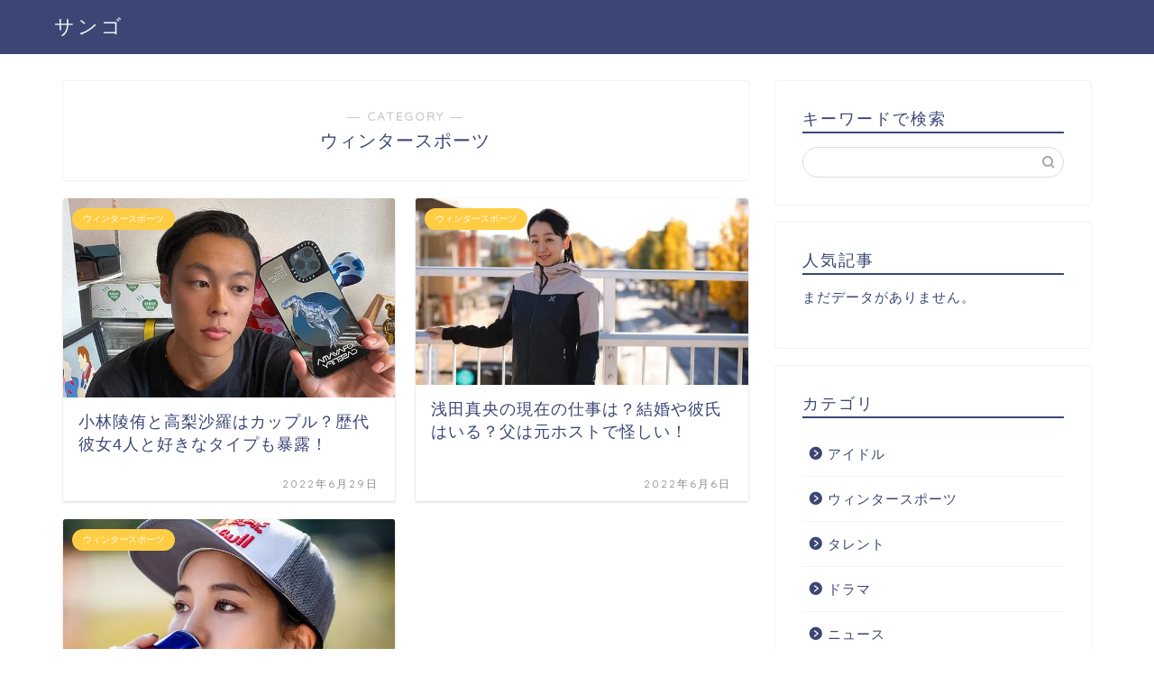

--- FILE ---
content_type: text/html; charset=UTF-8
request_url: https://wave-tunisie.com/entertainment/athlete/wintersports/
body_size: 14286
content:
<!DOCTYPE html>
<html lang="ja">
<head prefix="og: http://ogp.me/ns# fb: http://ogp.me/ns/fb# article: http://ogp.me/ns/article#">
	
	
	<meta charset="utf-8">
<meta http-equiv="X-UA-Compatible" content="IE=edge">
<meta name="viewport" content="width=device-width, initial-scale=1">
<!-- ここからOGP -->
<meta property="og:type" content="blog">
<meta property="og:title" content="ウィンタースポーツ｜サンゴ">
<meta property="og:url" content="https://wave-tunisie.com/entertainment/athlete/wintersports/">
<meta property="og:description" content="ウィンタースポーツ">
<meta property="og:image" content="https://wave-tunisie.com/wp-content/themes/jin/img/bg_default.jpg">
<meta property="og:site_name" content="サンゴ">
<meta property="fb:admins" content="">
<meta name="twitter:card" content="summary_large_image">
<!-- ここまでOGP --> 

<meta name="description" itemprop="description" content="ウィンタースポーツ" >
<link rel="shortcut icon" href="https://wave-tunisie.com/wp-content/themes/jin/favicon.ico">

<title>ウィンタースポーツ｜サンゴ</title>
<meta name='robots' content='max-image-preview:large' />
<link rel='dns-prefetch' href='//ajax.googleapis.com' />
<link rel='dns-prefetch' href='//cdnjs.cloudflare.com' />
<link rel='dns-prefetch' href='//use.fontawesome.com' />
<link rel='dns-prefetch' href='//s.w.org' />
<link rel="alternate" type="application/rss+xml" title="サンゴ &raquo; フィード" href="https://wave-tunisie.com/feed/" />
<link rel="alternate" type="application/rss+xml" title="サンゴ &raquo; コメントフィード" href="https://wave-tunisie.com/comments/feed/" />
<link rel="alternate" type="application/rss+xml" title="サンゴ &raquo; ウィンタースポーツ カテゴリーのフィード" href="https://wave-tunisie.com/entertainment/athlete/wintersports/feed/" />
<link rel='stylesheet' id='wp-block-library-css'  href='https://wave-tunisie.com/wp-includes/css/dist/block-library/style.min.css?ver=6.0.11' type='text/css' media='all' />
<style id='global-styles-inline-css' type='text/css'>
body{--wp--preset--color--black: #000000;--wp--preset--color--cyan-bluish-gray: #abb8c3;--wp--preset--color--white: #ffffff;--wp--preset--color--pale-pink: #f78da7;--wp--preset--color--vivid-red: #cf2e2e;--wp--preset--color--luminous-vivid-orange: #ff6900;--wp--preset--color--luminous-vivid-amber: #fcb900;--wp--preset--color--light-green-cyan: #7bdcb5;--wp--preset--color--vivid-green-cyan: #00d084;--wp--preset--color--pale-cyan-blue: #8ed1fc;--wp--preset--color--vivid-cyan-blue: #0693e3;--wp--preset--color--vivid-purple: #9b51e0;--wp--preset--gradient--vivid-cyan-blue-to-vivid-purple: linear-gradient(135deg,rgba(6,147,227,1) 0%,rgb(155,81,224) 100%);--wp--preset--gradient--light-green-cyan-to-vivid-green-cyan: linear-gradient(135deg,rgb(122,220,180) 0%,rgb(0,208,130) 100%);--wp--preset--gradient--luminous-vivid-amber-to-luminous-vivid-orange: linear-gradient(135deg,rgba(252,185,0,1) 0%,rgba(255,105,0,1) 100%);--wp--preset--gradient--luminous-vivid-orange-to-vivid-red: linear-gradient(135deg,rgba(255,105,0,1) 0%,rgb(207,46,46) 100%);--wp--preset--gradient--very-light-gray-to-cyan-bluish-gray: linear-gradient(135deg,rgb(238,238,238) 0%,rgb(169,184,195) 100%);--wp--preset--gradient--cool-to-warm-spectrum: linear-gradient(135deg,rgb(74,234,220) 0%,rgb(151,120,209) 20%,rgb(207,42,186) 40%,rgb(238,44,130) 60%,rgb(251,105,98) 80%,rgb(254,248,76) 100%);--wp--preset--gradient--blush-light-purple: linear-gradient(135deg,rgb(255,206,236) 0%,rgb(152,150,240) 100%);--wp--preset--gradient--blush-bordeaux: linear-gradient(135deg,rgb(254,205,165) 0%,rgb(254,45,45) 50%,rgb(107,0,62) 100%);--wp--preset--gradient--luminous-dusk: linear-gradient(135deg,rgb(255,203,112) 0%,rgb(199,81,192) 50%,rgb(65,88,208) 100%);--wp--preset--gradient--pale-ocean: linear-gradient(135deg,rgb(255,245,203) 0%,rgb(182,227,212) 50%,rgb(51,167,181) 100%);--wp--preset--gradient--electric-grass: linear-gradient(135deg,rgb(202,248,128) 0%,rgb(113,206,126) 100%);--wp--preset--gradient--midnight: linear-gradient(135deg,rgb(2,3,129) 0%,rgb(40,116,252) 100%);--wp--preset--duotone--dark-grayscale: url('#wp-duotone-dark-grayscale');--wp--preset--duotone--grayscale: url('#wp-duotone-grayscale');--wp--preset--duotone--purple-yellow: url('#wp-duotone-purple-yellow');--wp--preset--duotone--blue-red: url('#wp-duotone-blue-red');--wp--preset--duotone--midnight: url('#wp-duotone-midnight');--wp--preset--duotone--magenta-yellow: url('#wp-duotone-magenta-yellow');--wp--preset--duotone--purple-green: url('#wp-duotone-purple-green');--wp--preset--duotone--blue-orange: url('#wp-duotone-blue-orange');--wp--preset--font-size--small: 13px;--wp--preset--font-size--medium: 20px;--wp--preset--font-size--large: 36px;--wp--preset--font-size--x-large: 42px;}.has-black-color{color: var(--wp--preset--color--black) !important;}.has-cyan-bluish-gray-color{color: var(--wp--preset--color--cyan-bluish-gray) !important;}.has-white-color{color: var(--wp--preset--color--white) !important;}.has-pale-pink-color{color: var(--wp--preset--color--pale-pink) !important;}.has-vivid-red-color{color: var(--wp--preset--color--vivid-red) !important;}.has-luminous-vivid-orange-color{color: var(--wp--preset--color--luminous-vivid-orange) !important;}.has-luminous-vivid-amber-color{color: var(--wp--preset--color--luminous-vivid-amber) !important;}.has-light-green-cyan-color{color: var(--wp--preset--color--light-green-cyan) !important;}.has-vivid-green-cyan-color{color: var(--wp--preset--color--vivid-green-cyan) !important;}.has-pale-cyan-blue-color{color: var(--wp--preset--color--pale-cyan-blue) !important;}.has-vivid-cyan-blue-color{color: var(--wp--preset--color--vivid-cyan-blue) !important;}.has-vivid-purple-color{color: var(--wp--preset--color--vivid-purple) !important;}.has-black-background-color{background-color: var(--wp--preset--color--black) !important;}.has-cyan-bluish-gray-background-color{background-color: var(--wp--preset--color--cyan-bluish-gray) !important;}.has-white-background-color{background-color: var(--wp--preset--color--white) !important;}.has-pale-pink-background-color{background-color: var(--wp--preset--color--pale-pink) !important;}.has-vivid-red-background-color{background-color: var(--wp--preset--color--vivid-red) !important;}.has-luminous-vivid-orange-background-color{background-color: var(--wp--preset--color--luminous-vivid-orange) !important;}.has-luminous-vivid-amber-background-color{background-color: var(--wp--preset--color--luminous-vivid-amber) !important;}.has-light-green-cyan-background-color{background-color: var(--wp--preset--color--light-green-cyan) !important;}.has-vivid-green-cyan-background-color{background-color: var(--wp--preset--color--vivid-green-cyan) !important;}.has-pale-cyan-blue-background-color{background-color: var(--wp--preset--color--pale-cyan-blue) !important;}.has-vivid-cyan-blue-background-color{background-color: var(--wp--preset--color--vivid-cyan-blue) !important;}.has-vivid-purple-background-color{background-color: var(--wp--preset--color--vivid-purple) !important;}.has-black-border-color{border-color: var(--wp--preset--color--black) !important;}.has-cyan-bluish-gray-border-color{border-color: var(--wp--preset--color--cyan-bluish-gray) !important;}.has-white-border-color{border-color: var(--wp--preset--color--white) !important;}.has-pale-pink-border-color{border-color: var(--wp--preset--color--pale-pink) !important;}.has-vivid-red-border-color{border-color: var(--wp--preset--color--vivid-red) !important;}.has-luminous-vivid-orange-border-color{border-color: var(--wp--preset--color--luminous-vivid-orange) !important;}.has-luminous-vivid-amber-border-color{border-color: var(--wp--preset--color--luminous-vivid-amber) !important;}.has-light-green-cyan-border-color{border-color: var(--wp--preset--color--light-green-cyan) !important;}.has-vivid-green-cyan-border-color{border-color: var(--wp--preset--color--vivid-green-cyan) !important;}.has-pale-cyan-blue-border-color{border-color: var(--wp--preset--color--pale-cyan-blue) !important;}.has-vivid-cyan-blue-border-color{border-color: var(--wp--preset--color--vivid-cyan-blue) !important;}.has-vivid-purple-border-color{border-color: var(--wp--preset--color--vivid-purple) !important;}.has-vivid-cyan-blue-to-vivid-purple-gradient-background{background: var(--wp--preset--gradient--vivid-cyan-blue-to-vivid-purple) !important;}.has-light-green-cyan-to-vivid-green-cyan-gradient-background{background: var(--wp--preset--gradient--light-green-cyan-to-vivid-green-cyan) !important;}.has-luminous-vivid-amber-to-luminous-vivid-orange-gradient-background{background: var(--wp--preset--gradient--luminous-vivid-amber-to-luminous-vivid-orange) !important;}.has-luminous-vivid-orange-to-vivid-red-gradient-background{background: var(--wp--preset--gradient--luminous-vivid-orange-to-vivid-red) !important;}.has-very-light-gray-to-cyan-bluish-gray-gradient-background{background: var(--wp--preset--gradient--very-light-gray-to-cyan-bluish-gray) !important;}.has-cool-to-warm-spectrum-gradient-background{background: var(--wp--preset--gradient--cool-to-warm-spectrum) !important;}.has-blush-light-purple-gradient-background{background: var(--wp--preset--gradient--blush-light-purple) !important;}.has-blush-bordeaux-gradient-background{background: var(--wp--preset--gradient--blush-bordeaux) !important;}.has-luminous-dusk-gradient-background{background: var(--wp--preset--gradient--luminous-dusk) !important;}.has-pale-ocean-gradient-background{background: var(--wp--preset--gradient--pale-ocean) !important;}.has-electric-grass-gradient-background{background: var(--wp--preset--gradient--electric-grass) !important;}.has-midnight-gradient-background{background: var(--wp--preset--gradient--midnight) !important;}.has-small-font-size{font-size: var(--wp--preset--font-size--small) !important;}.has-medium-font-size{font-size: var(--wp--preset--font-size--medium) !important;}.has-large-font-size{font-size: var(--wp--preset--font-size--large) !important;}.has-x-large-font-size{font-size: var(--wp--preset--font-size--x-large) !important;}
</style>
<link rel='stylesheet' id='ez-icomoon-css'  href='https://wave-tunisie.com/wp-content/plugins/easy-table-of-contents/vendor/icomoon/style.min.css?ver=2.0.11' type='text/css' media='all' />
<link rel='stylesheet' id='ez-toc-css'  href='https://wave-tunisie.com/wp-content/plugins/easy-table-of-contents/assets/css/screen.min.css?ver=2.0.11' type='text/css' media='all' />
<style id='ez-toc-inline-css' type='text/css'>
div#ez-toc-container p.ez-toc-title {font-size: 120%;}div#ez-toc-container p.ez-toc-title {font-weight: 500;}div#ez-toc-container ul li {font-size: 95%;}div#ez-toc-container {width: 100%;}
</style>
<link rel='stylesheet' id='wordpress-popular-posts-css-css'  href='https://wave-tunisie.com/wp-content/plugins/wordpress-popular-posts/assets/css/wpp.css?ver=5.2.4' type='text/css' media='all' />
<link rel='stylesheet' id='theme-style-css'  href='https://wave-tunisie.com/wp-content/themes/jin/style.css?ver=6.0.11' type='text/css' media='all' />
<link rel='stylesheet' id='fontawesome-style-css'  href='https://use.fontawesome.com/releases/v5.6.3/css/all.css?ver=6.0.11' type='text/css' media='all' />
<link rel='stylesheet' id='swiper-style-css'  href='https://cdnjs.cloudflare.com/ajax/libs/Swiper/4.0.7/css/swiper.min.css?ver=6.0.11' type='text/css' media='all' />
<script type='application/json' id='wpp-json'>
{"sampling_active":0,"sampling_rate":100,"ajax_url":"https:\/\/wave-tunisie.com\/wp-json\/wordpress-popular-posts\/v1\/popular-posts","ID":0,"token":"1e18e26b09","lang":0,"debug":0}
</script>
<script type='text/javascript' src='https://wave-tunisie.com/wp-content/plugins/wordpress-popular-posts/assets/js/wpp.min.js?ver=5.2.4' id='wpp-js-js'></script>
<script type="text/javascript">
<!--
/******************************************************************************
***   COPY PROTECTED BY http://chetangole.com/blog/wp-copyprotect/   version 3.1.0 ****
******************************************************************************/
function clickIE4(){
if (event.button==2){
return false;
}
}
function clickNS4(e){
if (document.layers||document.getElementById&&!document.all){
if (e.which==2||e.which==3){
return false;
}
}
}

if (document.layers){
document.captureEvents(Event.MOUSEDOWN);
document.onmousedown=clickNS4;
}
else if (document.all&&!document.getElementById){
document.onmousedown=clickIE4;
}

document.oncontextmenu=new Function("return false")
// --> 
</script>

<script type="text/javascript">
/******************************************************************************
***   COPY PROTECTED BY http://chetangole.com/blog/wp-copyprotect/   version 3.1.0 ****
******************************************************************************/
function disableSelection(target){
if (typeof target.onselectstart!="undefined") //For IE 
	target.onselectstart=function(){return false}
else if (typeof target.style.MozUserSelect!="undefined") //For Firefox
	target.style.MozUserSelect="none"
else //All other route (For Opera)
	target.onmousedown=function(){return false}
target.style.cursor = "default"
}
</script>
	<style type="text/css">
		#wrapper{
							background-color: #fff;
				background-image: url();
					}
		.related-entry-headline-text span:before,
		#comment-title span:before,
		#reply-title span:before{
			background-color: #3b4675;
			border-color: #3b4675!important;
		}
		
		#breadcrumb:after,
		#page-top a{	
			background-color: #3b4675;
		}
				footer{
			background-color: #3b4675;
		}
		.footer-inner a,
		#copyright,
		#copyright-center{
			border-color: #fff!important;
			color: #fff!important;
		}
		#footer-widget-area
		{
			border-color: #fff!important;
		}
				.page-top-footer a{
			color: #3b4675!important;
		}
				#breadcrumb ul li,
		#breadcrumb ul li a{
			color: #3b4675!important;
		}
		
		body,
		a,
		a:link,
		a:visited,
		.my-profile,
		.widgettitle,
		.tabBtn-mag label{
			color: #3b4675;
		}
		a:hover{
			color: #008db7;
		}
						.widget_nav_menu ul > li > a:before,
		.widget_categories ul > li > a:before,
		.widget_pages ul > li > a:before,
		.widget_recent_entries ul > li > a:before,
		.widget_archive ul > li > a:before,
		.widget_archive form:after,
		.widget_categories form:after,
		.widget_nav_menu ul > li > ul.sub-menu > li > a:before,
		.widget_categories ul > li > .children > li > a:before,
		.widget_pages ul > li > .children > li > a:before,
		.widget_nav_menu ul > li > ul.sub-menu > li > ul.sub-menu li > a:before,
		.widget_categories ul > li > .children > li > .children li > a:before,
		.widget_pages ul > li > .children > li > .children li > a:before{
			color: #3b4675;
		}
		.widget_nav_menu ul .sub-menu .sub-menu li a:before{
			background-color: #3b4675!important;
		}
		footer .footer-widget,
		footer .footer-widget a,
		footer .footer-widget ul li,
		.footer-widget.widget_nav_menu ul > li > a:before,
		.footer-widget.widget_categories ul > li > a:before,
		.footer-widget.widget_recent_entries ul > li > a:before,
		.footer-widget.widget_pages ul > li > a:before,
		.footer-widget.widget_archive ul > li > a:before,
		footer .widget_tag_cloud .tagcloud a:before{
			color: #fff!important;
			border-color: #fff!important;
		}
		footer .footer-widget .widgettitle{
			color: #fff!important;
			border-color: #ffcd44!important;
		}
		footer .widget_nav_menu ul .children .children li a:before,
		footer .widget_categories ul .children .children li a:before,
		footer .widget_nav_menu ul .sub-menu .sub-menu li a:before{
			background-color: #fff!important;
		}
		#drawernav a:hover,
		.post-list-title,
		#prev-next p,
		#toc_container .toc_list li a{
			color: #3b4675!important;
		}
		
		#header-box{
			background-color: #3b4675;
		}
						@media (min-width: 768px) {
		#header-box .header-box10-bg:before,
		#header-box .header-box11-bg:before{
			border-radius: 2px;
		}
		}
										@media (min-width: 768px) {
			.top-image-meta{
				margin-top: calc(0px - 30px);
			}
		}
		@media (min-width: 1200px) {
			.top-image-meta{
				margin-top: calc(0px);
			}
		}
				.pickup-contents:before{
			background-color: #3b4675!important;
		}
		
		.main-image-text{
			color: #555;
		}
		.main-image-text-sub{
			color: #555;
		}
		
				@media (min-width: 481px) {
			#site-info{
				padding-top: 15px!important;
				padding-bottom: 15px!important;
			}
		}
		
		#site-info span a{
			color: #f4f4f4!important;
		}
		
				#headmenu .headsns .line a svg{
			fill: #f4f4f4!important;
		}
		#headmenu .headsns a,
		#headmenu{
			color: #f4f4f4!important;
			border-color:#f4f4f4!important;
		}
						.profile-follow .line-sns a svg{
			fill: #3b4675!important;
		}
		.profile-follow .line-sns a:hover svg{
			fill: #ffcd44!important;
		}
		.profile-follow a{
			color: #3b4675!important;
			border-color:#3b4675!important;
		}
		.profile-follow a:hover,
		#headmenu .headsns a:hover{
			color:#ffcd44!important;
			border-color:#ffcd44!important;
		}
				.search-box:hover{
			color:#ffcd44!important;
			border-color:#ffcd44!important;
		}
				#header #headmenu .headsns .line a:hover svg{
			fill:#ffcd44!important;
		}
		.cps-icon-bar,
		#navtoggle:checked + .sp-menu-open .cps-icon-bar{
			background-color: #f4f4f4;
		}
		#nav-container{
			background-color: #fff;
		}
		.menu-box .menu-item svg{
			fill:#f4f4f4;
		}
		#drawernav ul.menu-box > li > a,
		#drawernav2 ul.menu-box > li > a,
		#drawernav3 ul.menu-box > li > a,
		#drawernav4 ul.menu-box > li > a,
		#drawernav5 ul.menu-box > li > a,
		#drawernav ul.menu-box > li.menu-item-has-children:after,
		#drawernav2 ul.menu-box > li.menu-item-has-children:after,
		#drawernav3 ul.menu-box > li.menu-item-has-children:after,
		#drawernav4 ul.menu-box > li.menu-item-has-children:after,
		#drawernav5 ul.menu-box > li.menu-item-has-children:after{
			color: #f4f4f4!important;
		}
		#drawernav ul.menu-box li a,
		#drawernav2 ul.menu-box li a,
		#drawernav3 ul.menu-box li a,
		#drawernav4 ul.menu-box li a,
		#drawernav5 ul.menu-box li a{
			font-size: 14px!important;
		}
		#drawernav3 ul.menu-box > li{
			color: #3b4675!important;
		}
		#drawernav4 .menu-box > .menu-item > a:after,
		#drawernav3 .menu-box > .menu-item > a:after,
		#drawernav .menu-box > .menu-item > a:after{
			background-color: #f4f4f4!important;
		}
		#drawernav2 .menu-box > .menu-item:hover,
		#drawernav5 .menu-box > .menu-item:hover{
			border-top-color: #3b4675!important;
		}
				.cps-info-bar a{
			background-color: #ffcd44!important;
		}
				@media (min-width: 768px) {
			.post-list-mag .post-list-item:not(:nth-child(2n)){
				margin-right: 2.6%;
			}
		}
				@media (min-width: 768px) {
			#tab-1:checked ~ .tabBtn-mag li [for="tab-1"]:after,
			#tab-2:checked ~ .tabBtn-mag li [for="tab-2"]:after,
			#tab-3:checked ~ .tabBtn-mag li [for="tab-3"]:after,
			#tab-4:checked ~ .tabBtn-mag li [for="tab-4"]:after{
				border-top-color: #3b4675!important;
			}
			.tabBtn-mag label{
				border-bottom-color: #3b4675!important;
			}
		}
		#tab-1:checked ~ .tabBtn-mag li [for="tab-1"],
		#tab-2:checked ~ .tabBtn-mag li [for="tab-2"],
		#tab-3:checked ~ .tabBtn-mag li [for="tab-3"],
		#tab-4:checked ~ .tabBtn-mag li [for="tab-4"],
		#prev-next a.next:after,
		#prev-next a.prev:after,
		.more-cat-button a:hover span:before{
			background-color: #3b4675!important;
		}
		

		.swiper-slide .post-list-cat,
		.post-list-mag .post-list-cat,
		.post-list-mag3col .post-list-cat,
		.post-list-mag-sp1col .post-list-cat,
		.swiper-pagination-bullet-active,
		.pickup-cat,
		.post-list .post-list-cat,
		#breadcrumb .bcHome a:hover span:before,
		.popular-item:nth-child(1) .pop-num,
		.popular-item:nth-child(2) .pop-num,
		.popular-item:nth-child(3) .pop-num{
			background-color: #ffcd44!important;
		}
		.sidebar-btn a,
		.profile-sns-menu{
			background-color: #ffcd44!important;
		}
		.sp-sns-menu a,
		.pickup-contents-box a:hover .pickup-title{
			border-color: #3b4675!important;
			color: #3b4675!important;
		}
				.pro-line svg{
			fill: #3b4675!important;
		}
		.cps-post-cat a,
		.meta-cat,
		.popular-cat{
			background-color: #ffcd44!important;
			border-color: #ffcd44!important;
		}
		.tagicon,
		.tag-box a,
		#toc_container .toc_list > li,
		#toc_container .toc_title{
			color: #3b4675!important;
		}
		.widget_tag_cloud a::before{
			color: #3b4675!important;
		}
		.tag-box a,
		#toc_container:before{
			border-color: #3b4675!important;
		}
		.cps-post-cat a:hover{
			color: #008db7!important;
		}
		.pagination li:not([class*="current"]) a:hover,
		.widget_tag_cloud a:hover{
			background-color: #3b4675!important;
		}
		.pagination li:not([class*="current"]) a:hover{
			opacity: 0.5!important;
		}
		.pagination li.current a{
			background-color: #3b4675!important;
			border-color: #3b4675!important;
		}
		.nextpage a:hover span {
			color: #3b4675!important;
			border-color: #3b4675!important;
		}
		.cta-content:before{
			background-color: #6FBFCA!important;
		}
		.cta-text,
		.info-title{
			color: #fff!important;
		}
		#footer-widget-area.footer_style1 .widgettitle{
			border-color: #ffcd44!important;
		}
		.sidebar_style1 .widgettitle,
		.sidebar_style5 .widgettitle{
			border-color: #3b4675!important;
		}
		.sidebar_style2 .widgettitle,
		.sidebar_style4 .widgettitle,
		.sidebar_style6 .widgettitle,
		#home-bottom-widget .widgettitle,
		#home-top-widget .widgettitle,
		#post-bottom-widget .widgettitle,
		#post-top-widget .widgettitle{
			background-color: #3b4675!important;
		}
		#home-bottom-widget .widget_search .search-box input[type="submit"],
		#home-top-widget .widget_search .search-box input[type="submit"],
		#post-bottom-widget .widget_search .search-box input[type="submit"],
		#post-top-widget .widget_search .search-box input[type="submit"]{
			background-color: #ffcd44!important;
		}
		
		.tn-logo-size{
			font-size: 160%!important;
		}
		@media (min-width: 481px) {
		.tn-logo-size img{
			width: calc(160%*0.5)!important;
		}
		}
		@media (min-width: 768px) {
		.tn-logo-size img{
			width: calc(160%*2.2)!important;
		}
		}
		@media (min-width: 1200px) {
		.tn-logo-size img{
			width: 160%!important;
		}
		}
		.sp-logo-size{
			font-size: 100%!important;
		}
		.sp-logo-size img{
			width: 100%!important;
		}
				.cps-post-main ul > li:before,
		.cps-post-main ol > li:before{
			background-color: #ffcd44!important;
		}
		.profile-card .profile-title{
			background-color: #3b4675!important;
		}
		.profile-card{
			border-color: #3b4675!important;
		}
		.cps-post-main a{
			color:#008db7;
		}
		.cps-post-main .marker{
			background: -webkit-linear-gradient( transparent 60%, #ffcedb 0% ) ;
			background: linear-gradient( transparent 60%, #ffcedb 0% ) ;
		}
		.cps-post-main .marker2{
			background: -webkit-linear-gradient( transparent 60%, #a9eaf2 0% ) ;
			background: linear-gradient( transparent 60%, #a9eaf2 0% ) ;
		}
		.cps-post-main .jic-sc{
			color:#e9546b;
		}
		
		
		.simple-box1{
			border-color:#ef9b9b!important;
		}
		.simple-box2{
			border-color:#f2bf7d!important;
		}
		.simple-box3{
			border-color:#b5e28a!important;
		}
		.simple-box4{
			border-color:#7badd8!important;
		}
		.simple-box4:before{
			background-color: #7badd8;
		}
		.simple-box5{
			border-color:#e896c7!important;
		}
		.simple-box5:before{
			background-color: #e896c7;
		}
		.simple-box6{
			background-color:#fffdef!important;
		}
		.simple-box7{
			border-color:#def1f9!important;
		}
		.simple-box7:before{
			background-color:#def1f9!important;
		}
		.simple-box8{
			border-color:#96ddc1!important;
		}
		.simple-box8:before{
			background-color:#96ddc1!important;
		}
		.simple-box9:before{
			background-color:#e1c0e8!important;
		}
				.simple-box9:after{
			border-color:#e1c0e8 #e1c0e8 #fff #fff!important;
		}
				
		.kaisetsu-box1:before,
		.kaisetsu-box1-title{
			background-color:#ffb49e!important;
		}
		.kaisetsu-box2{
			border-color:#89c2f4!important;
		}
		.kaisetsu-box2-title{
			background-color:#89c2f4!important;
		}
		.kaisetsu-box4{
			border-color:#ea91a9!important;
		}
		.kaisetsu-box4-title{
			background-color:#ea91a9!important;
		}
		.kaisetsu-box5:before{
			background-color:#57b3ba!important;
		}
		.kaisetsu-box5-title{
			background-color:#57b3ba!important;
		}
		
		.concept-box1{
			border-color:#85db8f!important;
		}
		.concept-box1:after{
			background-color:#85db8f!important;
		}
		.concept-box1:before{
			content:"ポイント"!important;
			color:#85db8f!important;
		}
		.concept-box2{
			border-color:#f7cf6a!important;
		}
		.concept-box2:after{
			background-color:#f7cf6a!important;
		}
		.concept-box2:before{
			content:"注意点"!important;
			color:#f7cf6a!important;
		}
		.concept-box3{
			border-color:#86cee8!important;
		}
		.concept-box3:after{
			background-color:#86cee8!important;
		}
		.concept-box3:before{
			content:"良い例"!important;
			color:#86cee8!important;
		}
		.concept-box4{
			border-color:#ed8989!important;
		}
		.concept-box4:after{
			background-color:#ed8989!important;
		}
		.concept-box4:before{
			content:"悪い例"!important;
			color:#ed8989!important;
		}
		.concept-box5{
			border-color:#9e9e9e!important;
		}
		.concept-box5:after{
			background-color:#9e9e9e!important;
		}
		.concept-box5:before{
			content:"参考"!important;
			color:#9e9e9e!important;
		}
		.concept-box6{
			border-color:#8eaced!important;
		}
		.concept-box6:after{
			background-color:#8eaced!important;
		}
		.concept-box6:before{
			content:"メモ"!important;
			color:#8eaced!important;
		}
		
		.innerlink-box1,
		.blog-card{
			border-color:#73bc9b!important;
		}
		.innerlink-box1-title{
			background-color:#73bc9b!important;
			border-color:#73bc9b!important;
		}
		.innerlink-box1:before,
		.blog-card-hl-box{
			background-color:#73bc9b!important;
		}
				
		.jin-ac-box01-title::after{
			color: #3b4675;
		}
		
		.color-button01 a,
		.color-button01 a:hover,
		.color-button01:before{
			background-color: #008db7!important;
		}
		.top-image-btn-color a,
		.top-image-btn-color a:hover,
		.top-image-btn-color:before{
			background-color: #ffcd44!important;
		}
		.color-button02 a,
		.color-button02 a:hover,
		.color-button02:before{
			background-color: #d9333f!important;
		}
		
		.color-button01-big a,
		.color-button01-big a:hover,
		.color-button01-big:before{
			background-color: #3296d1!important;
		}
		.color-button01-big a,
		.color-button01-big:before{
			border-radius: 5px!important;
		}
		.color-button01-big a{
			padding-top: 20px!important;
			padding-bottom: 20px!important;
		}
		
		.color-button02-big a,
		.color-button02-big a:hover,
		.color-button02-big:before{
			background-color: #83d159!important;
		}
		.color-button02-big a,
		.color-button02-big:before{
			border-radius: 5px!important;
		}
		.color-button02-big a{
			padding-top: 20px!important;
			padding-bottom: 20px!important;
		}
				.color-button01-big{
			width: 75%!important;
		}
		.color-button02-big{
			width: 75%!important;
		}
				
		
					.top-image-btn-color:before,
			.color-button01:before,
			.color-button02:before,
			.color-button01-big:before,
			.color-button02-big:before{
				bottom: -1px;
				left: -1px;
				width: 100%;
				height: 100%;
				border-radius: 6px;
				box-shadow: 0px 1px 5px 0px rgba(0, 0, 0, 0.25);
				-webkit-transition: all .4s;
				transition: all .4s;
			}
			.top-image-btn-color a:hover,
			.color-button01 a:hover,
			.color-button02 a:hover,
			.color-button01-big a:hover,
			.color-button02-big a:hover{
				-webkit-transform: translateY(2px);
				transform: translateY(2px);
				-webkit-filter: brightness(0.95);
				 filter: brightness(0.95);
			}
			.top-image-btn-color:hover:before,
			.color-button01:hover:before,
			.color-button02:hover:before,
			.color-button01-big:hover:before,
			.color-button02-big:hover:before{
				-webkit-transform: translateY(2px);
				transform: translateY(2px);
				box-shadow: none!important;
			}
				
		.h2-style01 h2,
		.h2-style02 h2:before,
		.h2-style03 h2,
		.h2-style04 h2:before,
		.h2-style05 h2,
		.h2-style07 h2:before,
		.h2-style07 h2:after,
		.h3-style03 h3:before,
		.h3-style02 h3:before,
		.h3-style05 h3:before,
		.h3-style07 h3:before,
		.h2-style08 h2:after,
		.h2-style10 h2:before,
		.h2-style10 h2:after,
		.h3-style02 h3:after,
		.h4-style02 h4:before{
			background-color: #3b4675!important;
		}
		.h3-style01 h3,
		.h3-style04 h3,
		.h3-style05 h3,
		.h3-style06 h3,
		.h4-style01 h4,
		.h2-style02 h2,
		.h2-style08 h2,
		.h2-style08 h2:before,
		.h2-style09 h2,
		.h4-style03 h4{
			border-color: #3b4675!important;
		}
		.h2-style05 h2:before{
			border-top-color: #3b4675!important;
		}
		.h2-style06 h2:before,
		.sidebar_style3 .widgettitle:after{
			background-image: linear-gradient(
				-45deg,
				transparent 25%,
				#3b4675 25%,
				#3b4675 50%,
				transparent 50%,
				transparent 75%,
				#3b4675 75%,
				#3b4675			);
		}
				.jin-h2-icons.h2-style02 h2 .jic:before,
		.jin-h2-icons.h2-style04 h2 .jic:before,
		.jin-h2-icons.h2-style06 h2 .jic:before,
		.jin-h2-icons.h2-style07 h2 .jic:before,
		.jin-h2-icons.h2-style08 h2 .jic:before,
		.jin-h2-icons.h2-style09 h2 .jic:before,
		.jin-h2-icons.h2-style10 h2 .jic:before,
		.jin-h3-icons.h3-style01 h3 .jic:before,
		.jin-h3-icons.h3-style02 h3 .jic:before,
		.jin-h3-icons.h3-style03 h3 .jic:before,
		.jin-h3-icons.h3-style04 h3 .jic:before,
		.jin-h3-icons.h3-style05 h3 .jic:before,
		.jin-h3-icons.h3-style06 h3 .jic:before,
		.jin-h3-icons.h3-style07 h3 .jic:before,
		.jin-h4-icons.h4-style01 h4 .jic:before,
		.jin-h4-icons.h4-style02 h4 .jic:before,
		.jin-h4-icons.h4-style03 h4 .jic:before,
		.jin-h4-icons.h4-style04 h4 .jic:before{
			color:#3b4675;
		}
		
		@media all and (-ms-high-contrast:none){
			*::-ms-backdrop, .color-button01:before,
			.color-button02:before,
			.color-button01-big:before,
			.color-button02-big:before{
				background-color: #595857!important;
			}
		}
		
		.jin-lp-h2 h2,
		.jin-lp-h2 h2{
			background-color: transparent!important;
			border-color: transparent!important;
			color: #3b4675!important;
		}
		.jincolumn-h3style2{
			border-color:#3b4675!important;
		}
		.jinlph2-style1 h2:first-letter{
			color:#3b4675!important;
		}
		.jinlph2-style2 h2,
		.jinlph2-style3 h2{
			border-color:#3b4675!important;
		}
		.jin-photo-title .jin-fusen1-down,
		.jin-photo-title .jin-fusen1-even,
		.jin-photo-title .jin-fusen1-up{
			border-left-color:#3b4675;
		}
		.jin-photo-title .jin-fusen2,
		.jin-photo-title .jin-fusen3{
			background-color:#3b4675;
		}
		.jin-photo-title .jin-fusen2:before,
		.jin-photo-title .jin-fusen3:before {
			border-top-color: #3b4675;
		}
		.has-huge-font-size{
			font-size:42px!important;
		}
		.has-large-font-size{
			font-size:36px!important;
		}
		.has-medium-font-size{
			font-size:20px!important;
		}
		.has-normal-font-size{
			font-size:16px!important;
		}
		.has-small-font-size{
			font-size:13px!important;
		}
		
		
	</style>
<noscript><style>.lazyload[data-src]{display:none !important;}</style></noscript><style>.lazyload{background-image:none !important;}.lazyload:before{background-image:none !important;}</style>	
<!--カエレバCSS-->
<!--アプリーチCSS-->

<!-- Google tag (gtag.js) -->
<script async src="https://www.googletagmanager.com/gtag/js?id=G-PJK5RLWYJC"></script>
<script>
  window.dataLayer = window.dataLayer || [];
  function gtag(){dataLayer.push(arguments);}
  gtag('js', new Date());

  gtag('config', 'G-PJK5RLWYJC');
</script>


<script async src="https://pagead2.googlesyndication.com/pagead/js/adsbygoogle.js?client=ca-pub-3306018584218303"
     crossorigin="anonymous"></script>

	
	
<script async src="https://pagead2.googlesyndication.com/pagead/js/adsbygoogle.js?client=ca-pub-3306018584218303"
     crossorigin="anonymous"></script>
	
</head>
<body class="archive category category-wintersports category-27" id="nofont-style">
<script data-cfasync="false">var ewww_webp_supported=false;</script>
<div id="wrapper">

		
	<div id="scroll-content" class="animate">
	
		<!--ヘッダー-->

					<div id="header-box" class="tn_on header-box animate">
	<div id="header" class="header-type1 header animate">
				
		<div id="site-info" class="ef">
												<span class="tn-logo-size"><a href='https://wave-tunisie.com/' title='サンゴ' rel='home'>サンゴ</a></span>
									</div>

		
	
			</div>
	
		
</div>
	
			
		<!--ヘッダー-->

		<div class="clearfix"></div>

			
														
		
	<div id="contents">
		
		<!--メインコンテンツ-->
							<main id="main-contents" class="main-contents article_style1 animate" itemscope itemtype="https://schema.org/Blog">
				<section class="cps-post-box hentry">
					<header class="archive-post-header">
						<span class="archive-title-sub ef">― CATEGORY ―</span>
						<h1 class="archive-title entry-title" itemprop="headline">ウィンタースポーツ</h1>
						<div class="cps-post-meta vcard">
							<span class="writer fn" itemprop="author" itemscope itemtype="https://schema.org/Person"><span itemprop="name">emi1130</span></span>
							<span class="cps-post-date-box" style="display: none;">
										<span class="cps-post-date"><i class="jic jin-ifont-watch" aria-hidden="true"></i>&nbsp;<time class="entry-date date published updated" datetime="2022-06-29T08:00:19+09:00">2022年6月29日</time></span>
								</span>
						</div>
					</header>
				</section>

				<section class="entry-content archive-box">
					<div class="toppost-list-box-simple">

	<div class="post-list-mag">
				<article class="post-list-item" itemscope itemtype="https://schema.org/BlogPosting">
	<a class="post-list-link" rel="bookmark" href="https://wave-tunisie.com/entertainment/athlete/wintersports/kobayashiryouyu-takanashisara/" itemprop='mainEntityOfPage'>
		<div class="post-list-inner">
			<div class="post-list-thumb" itemprop="image" itemscope itemtype="https://schema.org/ImageObject">
															<img src="https://wave-tunisie.com/wp-content/uploads/2022/06/ryoyu_koba-600x360.webp" class="attachment-small_size size-small_size wp-post-image" alt="小林陵侑" />						<meta itemprop="url" content="https://wave-tunisie.com/wp-content/uploads/2022/06/ryoyu_koba-600x360.webp">
						<meta itemprop="width" content="640">
						<meta itemprop="height" content="360">
												</div>
			<div class="post-list-meta vcard">
								<span class="post-list-cat category-wintersports" style="background-color:!important;" itemprop="keywords">ウィンタースポーツ</span>
				
				<h2 class="post-list-title entry-title" itemprop="headline">小林陵侑と高梨沙羅はカップル？歴代彼女4人と好きなタイプも暴露！</h2>

									<span class="post-list-date date updated ef" itemprop="datePublished dateModified" datetime="2022-06-29" content="2022-06-29">2022年6月29日</span>
				
				<span class="writer fn" itemprop="author" itemscope itemtype="https://schema.org/Person"><span itemprop="name">emi1130</span></span>

				<div class="post-list-publisher" itemprop="publisher" itemscope itemtype="https://schema.org/Organization">
					<span itemprop="logo" itemscope itemtype="https://schema.org/ImageObject">
						<span itemprop="url"></span>
					</span>
					<span itemprop="name">サンゴ</span>
				</div>
			</div>
		</div>
	</a>
</article>				<article class="post-list-item" itemscope itemtype="https://schema.org/BlogPosting">
	<a class="post-list-link" rel="bookmark" href="https://wave-tunisie.com/entertainment/athlete/wintersports/asadamao_father/" itemprop='mainEntityOfPage'>
		<div class="post-list-inner">
			<div class="post-list-thumb" itemprop="image" itemscope itemtype="https://schema.org/ImageObject">
															<img src="[data-uri]" class="attachment-small_size size-small_size wp-post-image lazyload" alt="浅田真央" loading="lazy"   data-src="https://wave-tunisie.com/wp-content/uploads/2022/05/275179225_969999913648878_2259028738958195255_n-640x360.jpg" data-srcset="https://wave-tunisie.com/wp-content/uploads/2022/05/275179225_969999913648878_2259028738958195255_n-640x360.jpg 640w, https://wave-tunisie.com/wp-content/uploads/2022/05/275179225_969999913648878_2259028738958195255_n-320x180.jpg 320w" data-sizes="auto" /><noscript><img src="https://wave-tunisie.com/wp-content/uploads/2022/05/275179225_969999913648878_2259028738958195255_n-640x360.jpg" class="attachment-small_size size-small_size wp-post-image" alt="浅田真央" loading="lazy" srcset="https://wave-tunisie.com/wp-content/uploads/2022/05/275179225_969999913648878_2259028738958195255_n-640x360.jpg 640w, https://wave-tunisie.com/wp-content/uploads/2022/05/275179225_969999913648878_2259028738958195255_n-320x180.jpg 320w" sizes="(max-width: 640px) 100vw, 640px" data-eio="l" /></noscript>						<meta itemprop="url" content="https://wave-tunisie.com/wp-content/uploads/2022/05/275179225_969999913648878_2259028738958195255_n-640x360.jpg">
						<meta itemprop="width" content="640">
						<meta itemprop="height" content="360">
												</div>
			<div class="post-list-meta vcard">
								<span class="post-list-cat category-wintersports" style="background-color:!important;" itemprop="keywords">ウィンタースポーツ</span>
				
				<h2 class="post-list-title entry-title" itemprop="headline">浅田真央の現在の仕事は？結婚や彼氏はいる？父は元ホストで怪しい！</h2>

									<span class="post-list-date date updated ef" itemprop="datePublished dateModified" datetime="2022-06-06" content="2022-06-06">2022年6月6日</span>
				
				<span class="writer fn" itemprop="author" itemscope itemtype="https://schema.org/Person"><span itemprop="name">emi1130</span></span>

				<div class="post-list-publisher" itemprop="publisher" itemscope itemtype="https://schema.org/Organization">
					<span itemprop="logo" itemscope itemtype="https://schema.org/ImageObject">
						<span itemprop="url"></span>
					</span>
					<span itemprop="name">サンゴ</span>
				</div>
			</div>
		</div>
	</a>
</article>				<article class="post-list-item" itemscope itemtype="https://schema.org/BlogPosting">
	<a class="post-list-link" rel="bookmark" href="https://wave-tunisie.com/entertainment/athlete/wintersports/takanashisara-university/" itemprop='mainEntityOfPage'>
		<div class="post-list-inner">
			<div class="post-list-thumb" itemprop="image" itemscope itemtype="https://schema.org/ImageObject">
															<img src="[data-uri]" class="attachment-small_size size-small_size wp-post-image lazyload" alt="高梨沙羅" loading="lazy"   data-src="https://wave-tunisie.com/wp-content/uploads/2021/10/67660203_131036414786002_3550969231433156387_n-640x360.jpg" data-srcset="https://wave-tunisie.com/wp-content/uploads/2021/10/67660203_131036414786002_3550969231433156387_n-640x360.jpg 640w, https://wave-tunisie.com/wp-content/uploads/2021/10/67660203_131036414786002_3550969231433156387_n-320x180.jpg 320w" data-sizes="auto" /><noscript><img src="https://wave-tunisie.com/wp-content/uploads/2021/10/67660203_131036414786002_3550969231433156387_n-640x360.jpg" class="attachment-small_size size-small_size wp-post-image" alt="高梨沙羅" loading="lazy" srcset="https://wave-tunisie.com/wp-content/uploads/2021/10/67660203_131036414786002_3550969231433156387_n-640x360.jpg 640w, https://wave-tunisie.com/wp-content/uploads/2021/10/67660203_131036414786002_3550969231433156387_n-320x180.jpg 320w" sizes="(max-width: 640px) 100vw, 640px" data-eio="l" /></noscript>						<meta itemprop="url" content="https://wave-tunisie.com/wp-content/uploads/2021/10/67660203_131036414786002_3550969231433156387_n-640x360.jpg">
						<meta itemprop="width" content="640">
						<meta itemprop="height" content="360">
												</div>
			<div class="post-list-meta vcard">
								<span class="post-list-cat category-wintersports" style="background-color:!important;" itemprop="keywords">ウィンタースポーツ</span>
				
				<h2 class="post-list-title entry-title" itemprop="headline">高梨沙羅が化粧を始めたきっかけは？頭がめっちゃいい！現在は大学院で医学研究科？</h2>

									<span class="post-list-date date updated ef" itemprop="datePublished dateModified" datetime="2021-10-28" content="2021-10-28">2021年10月28日</span>
				
				<span class="writer fn" itemprop="author" itemscope itemtype="https://schema.org/Person"><span itemprop="name">emi1130</span></span>

				<div class="post-list-publisher" itemprop="publisher" itemscope itemtype="https://schema.org/Organization">
					<span itemprop="logo" itemscope itemtype="https://schema.org/ImageObject">
						<span itemprop="url"></span>
					</span>
					<span itemprop="name">サンゴ</span>
				</div>
			</div>
		</div>
	</a>
</article>		
		<section class="pager-top">
					</section>
	</div>
</div>				</section>
				
															</main>
				<!--サイドバー-->
<div id="sidebar" class="sideber sidebar_style1 animate" role="complementary" itemscope itemtype="https://schema.org/WPSideBar">
		
	<div id="search-3" class="widget widget_search"><div class="widgettitle ef">キーワードで検索</div><form class="search-box" role="search" method="get" id="searchform" action="https://wave-tunisie.com/">
	<input type="search" placeholder="" class="text search-text" value="" name="s" id="s">
	<input type="submit" id="searchsubmit" value="&#xe931;">
</form>
</div>
<div id="wpp-2" class="widget popular-posts">
<div class="widgettitle ef">人気記事</div><p class="wpp-no-data">まだデータがありません。</p>
</div>
<div id="categories-4" class="widget widget_categories"><div class="widgettitle ef">カテゴリ</div>
			<ul>
					<li class="cat-item cat-item-6"><a href="https://wave-tunisie.com/entertainment/idol/">アイドル</a>
</li>
	<li class="cat-item cat-item-27 current-cat"><a aria-current="page" href="https://wave-tunisie.com/entertainment/athlete/wintersports/">ウィンタースポーツ</a>
</li>
	<li class="cat-item cat-item-11"><a href="https://wave-tunisie.com/entertainment/talent/">タレント</a>
</li>
	<li class="cat-item cat-item-14"><a href="https://wave-tunisie.com/entertainment/drama/">ドラマ</a>
</li>
	<li class="cat-item cat-item-12"><a href="https://wave-tunisie.com/entertainment/news/">ニュース</a>
</li>
	<li class="cat-item cat-item-26"><a href="https://wave-tunisie.com/entertainment/athlete/basketball/">バスケットボール</a>
</li>
	<li class="cat-item cat-item-9"><a href="https://wave-tunisie.com/entertainment/athlete/figure-skating/">フィギアスケート</a>
</li>
	<li class="cat-item cat-item-10"><a href="https://wave-tunisie.com/entertainment/actor/">俳優</a>
</li>
	<li class="cat-item cat-item-24"><a href="https://wave-tunisie.com/entertainment/athlete/table-tennis/">卓球</a>
</li>
	<li class="cat-item cat-item-7"><a href="https://wave-tunisie.com/entertainment/actress/">女優</a>
</li>
	<li class="cat-item cat-item-19"><a href="https://wave-tunisie.com/life/jitan/">時短</a>
</li>
	<li class="cat-item cat-item-13"><a href="https://wave-tunisie.com/entertainment/athlete/boxing/">格闘技</a>
</li>
	<li class="cat-item cat-item-28"><a href="https://wave-tunisie.com/life/easy-recipe/">簡単レシピ</a>
</li>
	<li class="cat-item cat-item-22"><a href="https://wave-tunisie.com/entertainment/musics/">音楽</a>
</li>
			</ul>

			</div><div id="widget-recent-post-2" class="widget widget-recent-post"><div class="widgettitle ef">最新記事</div>		<div id="new-entry-box">
				<ul>
									<li class="new-entry-item">
						<a href="https://wave-tunisie.com/entertainment/musics/ooharasakurako_father/" rel="bookmark">
							<div class="new-entry" itemprop="image" itemscope itemtype="https://schema.org/ImageObject">
								<figure class="eyecatch">
																			<img src="[data-uri]" class="attachment-cps_thumbnails size-cps_thumbnails wp-post-image lazyload" alt="大原櫻子" loading="lazy" data-src="https://wave-tunisie.com/wp-content/uploads/2022/06/280130246_287897443550352_5718726215535610099_n-320x180.jpg" /><noscript><img src="https://wave-tunisie.com/wp-content/uploads/2022/06/280130246_287897443550352_5718726215535610099_n-320x180.jpg" class="attachment-cps_thumbnails size-cps_thumbnails wp-post-image" alt="大原櫻子" loading="lazy" data-eio="l" /></noscript>										<meta itemprop="url" content="https://wave-tunisie.com/wp-content/uploads/2022/06/280130246_287897443550352_5718726215535610099_n.jpg">
										<meta itemprop="width" content="480">
										<meta itemprop="height" content="336">
																	</figure>
							</div>
							<div class="new-entry-item-meta">
															<h3 class="new-entry-item-title" itemprop="headline">大原櫻子の父はナレーターの林田尚親！事務所トラブルと高校退学の真相も！</h3>
							</div>
						</a>
					</li>
									<li class="new-entry-item">
						<a href="https://wave-tunisie.com/entertainment/talent/kojimanatsuko_kawaii/" rel="bookmark">
							<div class="new-entry" itemprop="image" itemscope itemtype="https://schema.org/ImageObject">
								<figure class="eyecatch">
																			<img src="[data-uri]" class="attachment-cps_thumbnails size-cps_thumbnails wp-post-image lazyload" alt="小島奈津子アナ" loading="lazy"   data-src="https://wave-tunisie.com/wp-content/uploads/2022/06/273785849_239514618267774_4826712941516922587_n-320x180.jpg" data-srcset="https://wave-tunisie.com/wp-content/uploads/2022/06/273785849_239514618267774_4826712941516922587_n-320x180.jpg 320w, https://wave-tunisie.com/wp-content/uploads/2022/06/273785849_239514618267774_4826712941516922587_n-640x360.jpg 640w" data-sizes="auto" /><noscript><img src="https://wave-tunisie.com/wp-content/uploads/2022/06/273785849_239514618267774_4826712941516922587_n-320x180.jpg" class="attachment-cps_thumbnails size-cps_thumbnails wp-post-image" alt="小島奈津子アナ" loading="lazy" srcset="https://wave-tunisie.com/wp-content/uploads/2022/06/273785849_239514618267774_4826712941516922587_n-320x180.jpg 320w, https://wave-tunisie.com/wp-content/uploads/2022/06/273785849_239514618267774_4826712941516922587_n-640x360.jpg 640w" sizes="(max-width: 320px) 100vw, 320px" data-eio="l" /></noscript>										<meta itemprop="url" content="https://wave-tunisie.com/wp-content/uploads/2022/06/273785849_239514618267774_4826712941516922587_n-640x360.jpg">
										<meta itemprop="width" content="640">
										<meta itemprop="height" content="360">
																	</figure>
							</div>
							<div class="new-entry-item-meta">
															<h3 class="new-entry-item-title" itemprop="headline">小島奈津子アナが今もかわいい！現在の仕事と夫、子供はいるの？</h3>
							</div>
						</a>
					</li>
									<li class="new-entry-item">
						<a href="https://wave-tunisie.com/entertainment/idol/ishikawarika_nogamiryouma/" rel="bookmark">
							<div class="new-entry" itemprop="image" itemscope itemtype="https://schema.org/ImageObject">
								<figure class="eyecatch">
																			<img src="[data-uri]" class="attachment-cps_thumbnails size-cps_thumbnails wp-post-image lazyload" alt="石川梨華" loading="lazy"   data-src="https://wave-tunisie.com/wp-content/uploads/2022/07/272365797_895063241184789_1682728965062896621_n-e1657690118534-320x180.webp" data-srcset="https://wave-tunisie.com/wp-content/uploads/2022/07/272365797_895063241184789_1682728965062896621_n-e1657690118534-320x180.webp 320w, https://wave-tunisie.com/wp-content/uploads/2022/07/272365797_895063241184789_1682728965062896621_n-e1657690118534-640x360.webp 640w, https://wave-tunisie.com/wp-content/uploads/2022/07/272365797_895063241184789_1682728965062896621_n-e1657690118534-1280x720.webp 1280w" data-sizes="auto" /><noscript><img src="https://wave-tunisie.com/wp-content/uploads/2022/07/272365797_895063241184789_1682728965062896621_n-e1657690118534-320x180.webp" class="attachment-cps_thumbnails size-cps_thumbnails wp-post-image" alt="石川梨華" loading="lazy" srcset="https://wave-tunisie.com/wp-content/uploads/2022/07/272365797_895063241184789_1682728965062896621_n-e1657690118534-320x180.webp 320w, https://wave-tunisie.com/wp-content/uploads/2022/07/272365797_895063241184789_1682728965062896621_n-e1657690118534-640x360.webp 640w, https://wave-tunisie.com/wp-content/uploads/2022/07/272365797_895063241184789_1682728965062896621_n-e1657690118534-1280x720.webp 1280w" sizes="(max-width: 320px) 100vw, 320px" data-eio="l" /></noscript>										<meta itemprop="url" content="https://wave-tunisie.com/wp-content/uploads/2022/07/272365797_895063241184789_1682728965062896621_n-e1657690118534-640x360.webp">
										<meta itemprop="width" content="640">
										<meta itemprop="height" content="360">
																	</figure>
							</div>
							<div class="new-entry-item-meta">
															<h3 class="new-entry-item-title" itemprop="headline">石川梨華は2児のママ！夫・野上亮磨との馴れ初めから芸能界活動休止って本当？</h3>
							</div>
						</a>
					</li>
									<li class="new-entry-item">
						<a href="https://wave-tunisie.com/entertainment/actor/sakodatakaya-tsuma/" rel="bookmark">
							<div class="new-entry" itemprop="image" itemscope itemtype="https://schema.org/ImageObject">
								<figure class="eyecatch">
																			<img src="[data-uri]" class="attachment-cps_thumbnails size-cps_thumbnails wp-post-image lazyload" alt="迫田孝也" loading="lazy" data-src="https://wave-tunisie.com/wp-content/uploads/2022/07/FVBq2VYakAEOcbx-320x180.jpg" /><noscript><img src="https://wave-tunisie.com/wp-content/uploads/2022/07/FVBq2VYakAEOcbx-320x180.jpg" class="attachment-cps_thumbnails size-cps_thumbnails wp-post-image" alt="迫田孝也" loading="lazy" data-eio="l" /></noscript>										<meta itemprop="url" content="https://wave-tunisie.com/wp-content/uploads/2022/07/FVBq2VYakAEOcbx-600x360.jpg">
										<meta itemprop="width" content="600">
										<meta itemprop="height" content="360">
																	</figure>
							</div>
							<div class="new-entry-item-meta">
															<h3 class="new-entry-item-title" itemprop="headline">迫田孝也の妻は美人モデル！広島大学出身の秀才！いつも怪しい役って本当！？</h3>
							</div>
						</a>
					</li>
									<li class="new-entry-item">
						<a href="https://wave-tunisie.com/entertainment/actress/anzaikaren_kieta/" rel="bookmark">
							<div class="new-entry" itemprop="image" itemscope itemtype="https://schema.org/ImageObject">
								<figure class="eyecatch">
																			<img src="[data-uri]" class="attachment-cps_thumbnails size-cps_thumbnails wp-post-image lazyload" alt="安斉かれん" loading="lazy"   data-src="https://wave-tunisie.com/wp-content/uploads/2022/06/278392530_2168776739941337_5621630265950935776_n-320x180.jpg" data-srcset="https://wave-tunisie.com/wp-content/uploads/2022/06/278392530_2168776739941337_5621630265950935776_n-320x180.jpg 320w, https://wave-tunisie.com/wp-content/uploads/2022/06/278392530_2168776739941337_5621630265950935776_n-640x360.jpg 640w" data-sizes="auto" /><noscript><img src="https://wave-tunisie.com/wp-content/uploads/2022/06/278392530_2168776739941337_5621630265950935776_n-320x180.jpg" class="attachment-cps_thumbnails size-cps_thumbnails wp-post-image" alt="安斉かれん" loading="lazy" srcset="https://wave-tunisie.com/wp-content/uploads/2022/06/278392530_2168776739941337_5621630265950935776_n-320x180.jpg 320w, https://wave-tunisie.com/wp-content/uploads/2022/06/278392530_2168776739941337_5621630265950935776_n-640x360.jpg 640w" sizes="(max-width: 320px) 100vw, 320px" data-eio="l" /></noscript>										<meta itemprop="url" content="https://wave-tunisie.com/wp-content/uploads/2022/06/278392530_2168776739941337_5621630265950935776_n-640x360.jpg">
										<meta itemprop="width" content="640">
										<meta itemprop="height" content="360">
																	</figure>
							</div>
							<div class="new-entry-item-meta">
															<h3 class="new-entry-item-title" itemprop="headline">安斉かれんが消えた！干された理由は？彼は音楽関係者？神田沙也加に似てる件も！</h3>
							</div>
						</a>
					</li>
									<li class="new-entry-item">
						<a href="https://wave-tunisie.com/entertainment/actress/morikawaaoi_takahashiissei/" rel="bookmark">
							<div class="new-entry" itemprop="image" itemscope itemtype="https://schema.org/ImageObject">
								<figure class="eyecatch">
																			<img src="[data-uri]" class="attachment-cps_thumbnails size-cps_thumbnails wp-post-image lazyload" alt="森川葵" loading="lazy"   data-src="https://wave-tunisie.com/wp-content/uploads/2022/06/287715662_1170525883810767_943213493093185785_n-e1656488926291-320x180.jpg" data-srcset="https://wave-tunisie.com/wp-content/uploads/2022/06/287715662_1170525883810767_943213493093185785_n-e1656488926291-320x180.jpg 320w, https://wave-tunisie.com/wp-content/uploads/2022/06/287715662_1170525883810767_943213493093185785_n-e1656488926291-640x360.jpg 640w" data-sizes="auto" /><noscript><img src="https://wave-tunisie.com/wp-content/uploads/2022/06/287715662_1170525883810767_943213493093185785_n-e1656488926291-320x180.jpg" class="attachment-cps_thumbnails size-cps_thumbnails wp-post-image" alt="森川葵" loading="lazy" srcset="https://wave-tunisie.com/wp-content/uploads/2022/06/287715662_1170525883810767_943213493093185785_n-e1656488926291-320x180.jpg 320w, https://wave-tunisie.com/wp-content/uploads/2022/06/287715662_1170525883810767_943213493093185785_n-e1656488926291-640x360.jpg 640w" sizes="(max-width: 320px) 100vw, 320px" data-eio="l" /></noscript>										<meta itemprop="url" content="https://wave-tunisie.com/wp-content/uploads/2022/06/287715662_1170525883810767_943213493093185785_n-e1656488926291-640x360.jpg">
										<meta itemprop="width" content="640">
										<meta itemprop="height" content="360">
																	</figure>
							</div>
							<div class="new-entry-item-meta">
															<h3 class="new-entry-item-title" itemprop="headline">森川葵と高橋一生は本当に付き合ってた？今は仲野太賀と交際！なぜそんなにモテるの？</h3>
							</div>
						</a>
					</li>
									<li class="new-entry-item">
						<a href="https://wave-tunisie.com/entertainment/athlete/wintersports/kobayashiryouyu-takanashisara/" rel="bookmark">
							<div class="new-entry" itemprop="image" itemscope itemtype="https://schema.org/ImageObject">
								<figure class="eyecatch">
																			<img src="[data-uri]" class="attachment-cps_thumbnails size-cps_thumbnails wp-post-image lazyload" alt="小林陵侑" loading="lazy" data-src="https://wave-tunisie.com/wp-content/uploads/2022/06/ryoyu_koba-320x180.webp" /><noscript><img src="https://wave-tunisie.com/wp-content/uploads/2022/06/ryoyu_koba-320x180.webp" class="attachment-cps_thumbnails size-cps_thumbnails wp-post-image" alt="小林陵侑" loading="lazy" data-eio="l" /></noscript>										<meta itemprop="url" content="https://wave-tunisie.com/wp-content/uploads/2022/06/ryoyu_koba-600x360.webp">
										<meta itemprop="width" content="600">
										<meta itemprop="height" content="360">
																	</figure>
							</div>
							<div class="new-entry-item-meta">
															<h3 class="new-entry-item-title" itemprop="headline">小林陵侑と高梨沙羅はカップル？歴代彼女4人と好きなタイプも暴露！</h3>
							</div>
						</a>
					</li>
									<li class="new-entry-item">
						<a href="https://wave-tunisie.com/entertainment/actor/okayamaamane-kubotamasataka/" rel="bookmark">
							<div class="new-entry" itemprop="image" itemscope itemtype="https://schema.org/ImageObject">
								<figure class="eyecatch">
																			<img src="[data-uri]" class="attachment-cps_thumbnails size-cps_thumbnails wp-post-image lazyload" alt="岡山天音" loading="lazy"   data-src="https://wave-tunisie.com/wp-content/uploads/2022/06/20211203_tg18817-320x180.jpg" data-srcset="https://wave-tunisie.com/wp-content/uploads/2022/06/20211203_tg18817-320x180.jpg 320w, https://wave-tunisie.com/wp-content/uploads/2022/06/20211203_tg18817-640x360.jpg 640w" data-sizes="auto" /><noscript><img src="https://wave-tunisie.com/wp-content/uploads/2022/06/20211203_tg18817-320x180.jpg" class="attachment-cps_thumbnails size-cps_thumbnails wp-post-image" alt="岡山天音" loading="lazy" srcset="https://wave-tunisie.com/wp-content/uploads/2022/06/20211203_tg18817-320x180.jpg 320w, https://wave-tunisie.com/wp-content/uploads/2022/06/20211203_tg18817-640x360.jpg 640w" sizes="(max-width: 320px) 100vw, 320px" data-eio="l" /></noscript>										<meta itemprop="url" content="https://wave-tunisie.com/wp-content/uploads/2022/06/20211203_tg18817-640x360.jpg">
										<meta itemprop="width" content="640">
										<meta itemprop="height" content="360">
																	</figure>
							</div>
							<div class="new-entry-item-meta">
															<h3 class="new-entry-item-title" itemprop="headline">岡山天音と窪田正孝が似てる！ほしのディスコとも激似！飯豊まりえとの交際は本当？！</h3>
							</div>
						</a>
					</li>
									<li class="new-entry-item">
						<a href="https://wave-tunisie.com/entertainment/musics/hujiikaze-ikemen/" rel="bookmark">
							<div class="new-entry" itemprop="image" itemscope itemtype="https://schema.org/ImageObject">
								<figure class="eyecatch">
																			<img src="[data-uri]" class="attachment-cps_thumbnails size-cps_thumbnails wp-post-image lazyload" alt="藤井風" loading="lazy"   data-src="https://wave-tunisie.com/wp-content/uploads/2022/06/275909367_3175592546016948_3672667415857215077_n-320x180.jpg" data-srcset="https://wave-tunisie.com/wp-content/uploads/2022/06/275909367_3175592546016948_3672667415857215077_n-320x180.jpg 320w, https://wave-tunisie.com/wp-content/uploads/2022/06/275909367_3175592546016948_3672667415857215077_n-640x360.jpg 640w" data-sizes="auto" /><noscript><img src="https://wave-tunisie.com/wp-content/uploads/2022/06/275909367_3175592546016948_3672667415857215077_n-320x180.jpg" class="attachment-cps_thumbnails size-cps_thumbnails wp-post-image" alt="藤井風" loading="lazy" srcset="https://wave-tunisie.com/wp-content/uploads/2022/06/275909367_3175592546016948_3672667415857215077_n-320x180.jpg 320w, https://wave-tunisie.com/wp-content/uploads/2022/06/275909367_3175592546016948_3672667415857215077_n-640x360.jpg 640w" sizes="(max-width: 320px) 100vw, 320px" data-eio="l" /></noscript>										<meta itemprop="url" content="https://wave-tunisie.com/wp-content/uploads/2022/06/275909367_3175592546016948_3672667415857215077_n-640x360.jpg">
										<meta itemprop="width" content="640">
										<meta itemprop="height" content="360">
																	</figure>
							</div>
							<div class="new-entry-item-meta">
															<h3 class="new-entry-item-title" itemprop="headline">藤井風がイケメンすぎる！発達障害って本当？彼女はSHISHAMOのメンバー！？</h3>
							</div>
						</a>
					</li>
									<li class="new-entry-item">
						<a href="https://wave-tunisie.com/entertainment/actress/suzukihonami-ishibashitakaaki/" rel="bookmark">
							<div class="new-entry" itemprop="image" itemscope itemtype="https://schema.org/ImageObject">
								<figure class="eyecatch">
																			<img src="[data-uri]" class="attachment-cps_thumbnails size-cps_thumbnails wp-post-image lazyload" alt="鈴木保奈美" loading="lazy"   data-src="https://wave-tunisie.com/wp-content/uploads/2022/06/278612325_1197229061044575_2409345268701832773_n-320x180.jpg" data-srcset="https://wave-tunisie.com/wp-content/uploads/2022/06/278612325_1197229061044575_2409345268701832773_n-320x180.jpg 320w, https://wave-tunisie.com/wp-content/uploads/2022/06/278612325_1197229061044575_2409345268701832773_n-640x360.jpg 640w" data-sizes="auto" /><noscript><img src="https://wave-tunisie.com/wp-content/uploads/2022/06/278612325_1197229061044575_2409345268701832773_n-320x180.jpg" class="attachment-cps_thumbnails size-cps_thumbnails wp-post-image" alt="鈴木保奈美" loading="lazy" srcset="https://wave-tunisie.com/wp-content/uploads/2022/06/278612325_1197229061044575_2409345268701832773_n-320x180.jpg 320w, https://wave-tunisie.com/wp-content/uploads/2022/06/278612325_1197229061044575_2409345268701832773_n-640x360.jpg 640w" sizes="(max-width: 320px) 100vw, 320px" data-eio="l" /></noscript>										<meta itemprop="url" content="https://wave-tunisie.com/wp-content/uploads/2022/06/278612325_1197229061044575_2409345268701832773_n-640x360.jpg">
										<meta itemprop="width" content="640">
										<meta itemprop="height" content="360">
																	</figure>
							</div>
							<div class="new-entry-item-meta">
															<h3 class="new-entry-item-title" itemprop="headline">鈴木保奈美が絶好調！夏ドラマも内定！石橋貴明との離婚理由と子供3人は何してる？</h3>
							</div>
						</a>
					</li>
									<li class="new-entry-item">
						<a href="https://wave-tunisie.com/entertainment/talent/yamazakikei-tatekawadansyu/" rel="bookmark">
							<div class="new-entry" itemprop="image" itemscope itemtype="https://schema.org/ImageObject">
								<figure class="eyecatch">
																			<img src="[data-uri]" class="attachment-cps_thumbnails size-cps_thumbnails wp-post-image lazyload" alt="山崎ケイ　立川談州" loading="lazy"   data-src="https://wave-tunisie.com/wp-content/uploads/2022/06/yamazakikei-tatekawadansyu-320x180.webp" data-srcset="https://wave-tunisie.com/wp-content/uploads/2022/06/yamazakikei-tatekawadansyu-320x180.webp 320w, https://wave-tunisie.com/wp-content/uploads/2022/06/yamazakikei-tatekawadansyu-300x169.webp 300w, https://wave-tunisie.com/wp-content/uploads/2022/06/yamazakikei-tatekawadansyu-1024x576.webp 1024w, https://wave-tunisie.com/wp-content/uploads/2022/06/yamazakikei-tatekawadansyu-768x432.webp 768w, https://wave-tunisie.com/wp-content/uploads/2022/06/yamazakikei-tatekawadansyu-640x360.webp 640w, https://wave-tunisie.com/wp-content/uploads/2022/06/yamazakikei-tatekawadansyu.webp 1280w" data-sizes="auto" /><noscript><img src="https://wave-tunisie.com/wp-content/uploads/2022/06/yamazakikei-tatekawadansyu-320x180.webp" class="attachment-cps_thumbnails size-cps_thumbnails wp-post-image" alt="山崎ケイ　立川談州" loading="lazy" srcset="https://wave-tunisie.com/wp-content/uploads/2022/06/yamazakikei-tatekawadansyu-320x180.webp 320w, https://wave-tunisie.com/wp-content/uploads/2022/06/yamazakikei-tatekawadansyu-300x169.webp 300w, https://wave-tunisie.com/wp-content/uploads/2022/06/yamazakikei-tatekawadansyu-1024x576.webp 1024w, https://wave-tunisie.com/wp-content/uploads/2022/06/yamazakikei-tatekawadansyu-768x432.webp 768w, https://wave-tunisie.com/wp-content/uploads/2022/06/yamazakikei-tatekawadansyu-640x360.webp 640w, https://wave-tunisie.com/wp-content/uploads/2022/06/yamazakikei-tatekawadansyu.webp 1280w" sizes="(max-width: 320px) 100vw, 320px" data-eio="l" /></noscript>										<meta itemprop="url" content="https://wave-tunisie.com/wp-content/uploads/2022/06/yamazakikei-tatekawadansyu-640x360.webp">
										<meta itemprop="width" content="640">
										<meta itemprop="height" content="360">
																	</figure>
							</div>
							<div class="new-entry-item-meta">
															<h3 class="new-entry-item-title" itemprop="headline">【相席スタート】山﨑ケイが結婚していた！夫は立川談洲！妊娠疑惑と妊活してるって本当？</h3>
							</div>
						</a>
					</li>
									<li class="new-entry-item">
						<a href="https://wave-tunisie.com/entertainment/talent/suzukiami-husband/" rel="bookmark">
							<div class="new-entry" itemprop="image" itemscope itemtype="https://schema.org/ImageObject">
								<figure class="eyecatch">
																			<img src="[data-uri]" class="attachment-cps_thumbnails size-cps_thumbnails wp-post-image lazyload" alt="鈴木亜美" loading="lazy"   data-src="https://wave-tunisie.com/wp-content/uploads/2022/06/289250794_700334151254728_3827352635067300215_n-320x180.jpg" data-srcset="https://wave-tunisie.com/wp-content/uploads/2022/06/289250794_700334151254728_3827352635067300215_n-320x180.jpg 320w, https://wave-tunisie.com/wp-content/uploads/2022/06/289250794_700334151254728_3827352635067300215_n-640x360.jpg 640w" data-sizes="auto" /><noscript><img src="https://wave-tunisie.com/wp-content/uploads/2022/06/289250794_700334151254728_3827352635067300215_n-320x180.jpg" class="attachment-cps_thumbnails size-cps_thumbnails wp-post-image" alt="鈴木亜美" loading="lazy" srcset="https://wave-tunisie.com/wp-content/uploads/2022/06/289250794_700334151254728_3827352635067300215_n-320x180.jpg 320w, https://wave-tunisie.com/wp-content/uploads/2022/06/289250794_700334151254728_3827352635067300215_n-640x360.jpg 640w" sizes="(max-width: 320px) 100vw, 320px" data-eio="l" /></noscript>										<meta itemprop="url" content="https://wave-tunisie.com/wp-content/uploads/2022/06/289250794_700334151254728_3827352635067300215_n-640x360.jpg">
										<meta itemprop="width" content="640">
										<meta itemprop="height" content="360">
																	</figure>
							</div>
							<div class="new-entry-item-meta">
															<h3 class="new-entry-item-title" itemprop="headline">鈴木亜美が第3子妊娠中！夫は誰？子供のダウン症疑惑についても！</h3>
							</div>
						</a>
					</li>
									<li class="new-entry-item">
						<a href="https://wave-tunisie.com/entertainment/talent/malia-x4/" rel="bookmark">
							<div class="new-entry" itemprop="image" itemscope itemtype="https://schema.org/ImageObject">
								<figure class="eyecatch">
																			<img src="[data-uri]" class="attachment-cps_thumbnails size-cps_thumbnails wp-post-image lazyload" alt="malia" loading="lazy"   data-src="https://wave-tunisie.com/wp-content/uploads/2022/06/288872988_172837518514782_4614666518510299390_n-320x180.jpg" data-srcset="https://wave-tunisie.com/wp-content/uploads/2022/06/288872988_172837518514782_4614666518510299390_n-320x180.jpg 320w, https://wave-tunisie.com/wp-content/uploads/2022/06/288872988_172837518514782_4614666518510299390_n-640x360.jpg 640w" data-sizes="auto" /><noscript><img src="https://wave-tunisie.com/wp-content/uploads/2022/06/288872988_172837518514782_4614666518510299390_n-320x180.jpg" class="attachment-cps_thumbnails size-cps_thumbnails wp-post-image" alt="malia" loading="lazy" srcset="https://wave-tunisie.com/wp-content/uploads/2022/06/288872988_172837518514782_4614666518510299390_n-320x180.jpg 320w, https://wave-tunisie.com/wp-content/uploads/2022/06/288872988_172837518514782_4614666518510299390_n-640x360.jpg 640w" sizes="(max-width: 320px) 100vw, 320px" data-eio="l" /></noscript>										<meta itemprop="url" content="https://wave-tunisie.com/wp-content/uploads/2022/06/288872988_172837518514782_4614666518510299390_n-640x360.jpg">
										<meta itemprop="width" content="640">
										<meta itemprop="height" content="360">
																	</figure>
							</div>
							<div class="new-entry-item-meta">
															<h3 class="new-entry-item-title" itemprop="headline">【モデル】MALIAはバツ4！結婚離婚歴のまとめと子供についても紹介！</h3>
							</div>
						</a>
					</li>
									<li class="new-entry-item">
						<a href="https://wave-tunisie.com/entertainment/talent/kushiromoemi-youtuber/" rel="bookmark">
							<div class="new-entry" itemprop="image" itemscope itemtype="https://schema.org/ImageObject">
								<figure class="eyecatch">
																			<img src="[data-uri]" class="attachment-cps_thumbnails size-cps_thumbnails wp-post-image lazyload" alt="久代萌美" loading="lazy"   data-src="https://wave-tunisie.com/wp-content/uploads/2022/06/281505420_542117713960258_4823522673207791621_n-320x180.jpg" data-srcset="https://wave-tunisie.com/wp-content/uploads/2022/06/281505420_542117713960258_4823522673207791621_n-320x180.jpg 320w, https://wave-tunisie.com/wp-content/uploads/2022/06/281505420_542117713960258_4823522673207791621_n-640x360.jpg 640w" data-sizes="auto" /><noscript><img src="https://wave-tunisie.com/wp-content/uploads/2022/06/281505420_542117713960258_4823522673207791621_n-320x180.jpg" class="attachment-cps_thumbnails size-cps_thumbnails wp-post-image" alt="久代萌美" loading="lazy" srcset="https://wave-tunisie.com/wp-content/uploads/2022/06/281505420_542117713960258_4823522673207791621_n-320x180.jpg 320w, https://wave-tunisie.com/wp-content/uploads/2022/06/281505420_542117713960258_4823522673207791621_n-640x360.jpg 640w" sizes="(max-width: 320px) 100vw, 320px" data-eio="l" /></noscript>										<meta itemprop="url" content="https://wave-tunisie.com/wp-content/uploads/2022/06/281505420_542117713960258_4823522673207791621_n-640x360.jpg">
										<meta itemprop="width" content="640">
										<meta itemprop="height" content="360">
																	</figure>
							</div>
							<div class="new-entry-item-meta">
															<h3 class="new-entry-item-title" itemprop="headline">久代萌美の旦那はハルくん！年収は？フジテレビの退社理由も！</h3>
							</div>
						</a>
					</li>
									<li class="new-entry-item">
						<a href="https://wave-tunisie.com/entertainment/actress/matsumotowakana-matsumotomarika/" rel="bookmark">
							<div class="new-entry" itemprop="image" itemscope itemtype="https://schema.org/ImageObject">
								<figure class="eyecatch">
																			<img src="[data-uri]" class="attachment-cps_thumbnails size-cps_thumbnails wp-post-image lazyload" alt="松本若菜" loading="lazy"   data-src="https://wave-tunisie.com/wp-content/uploads/2022/06/283236643_442095367746627_3381635664420965078_n-e1656318681661-320x180.jpg" data-srcset="https://wave-tunisie.com/wp-content/uploads/2022/06/283236643_442095367746627_3381635664420965078_n-e1656318681661-320x180.jpg 320w, https://wave-tunisie.com/wp-content/uploads/2022/06/283236643_442095367746627_3381635664420965078_n-e1656318681661-640x360.jpg 640w" data-sizes="auto" /><noscript><img src="https://wave-tunisie.com/wp-content/uploads/2022/06/283236643_442095367746627_3381635664420965078_n-e1656318681661-320x180.jpg" class="attachment-cps_thumbnails size-cps_thumbnails wp-post-image" alt="松本若菜" loading="lazy" srcset="https://wave-tunisie.com/wp-content/uploads/2022/06/283236643_442095367746627_3381635664420965078_n-e1656318681661-320x180.jpg 320w, https://wave-tunisie.com/wp-content/uploads/2022/06/283236643_442095367746627_3381635664420965078_n-e1656318681661-640x360.jpg 640w" sizes="(max-width: 320px) 100vw, 320px" data-eio="l" /></noscript>										<meta itemprop="url" content="https://wave-tunisie.com/wp-content/uploads/2022/06/283236643_442095367746627_3381635664420965078_n-e1656318681661-640x360.jpg">
										<meta itemprop="width" content="640">
										<meta itemprop="height" content="360">
																	</figure>
							</div>
							<div class="new-entry-item-meta">
															<h3 class="new-entry-item-title" itemprop="headline">松本若菜がやんごとなき一族で大ブレイク！まだ独身の理由と松本まりかとライバル！？</h3>
							</div>
						</a>
					</li>
									<li class="new-entry-item">
						<a href="https://wave-tunisie.com/entertainment/actress/mikamiai_komatunana/" rel="bookmark">
							<div class="new-entry" itemprop="image" itemscope itemtype="https://schema.org/ImageObject">
								<figure class="eyecatch">
																			<img src="[data-uri]" class="attachment-cps_thumbnails size-cps_thumbnails wp-post-image lazyload" alt="見上愛" loading="lazy"   data-src="https://wave-tunisie.com/wp-content/uploads/2022/06/275161697_637129550926459_3737401796486060206_n-320x180.jpg" data-srcset="https://wave-tunisie.com/wp-content/uploads/2022/06/275161697_637129550926459_3737401796486060206_n-320x180.jpg 320w, https://wave-tunisie.com/wp-content/uploads/2022/06/275161697_637129550926459_3737401796486060206_n-640x360.jpg 640w" data-sizes="auto" /><noscript><img src="https://wave-tunisie.com/wp-content/uploads/2022/06/275161697_637129550926459_3737401796486060206_n-320x180.jpg" class="attachment-cps_thumbnails size-cps_thumbnails wp-post-image" alt="見上愛" loading="lazy" srcset="https://wave-tunisie.com/wp-content/uploads/2022/06/275161697_637129550926459_3737401796486060206_n-320x180.jpg 320w, https://wave-tunisie.com/wp-content/uploads/2022/06/275161697_637129550926459_3737401796486060206_n-640x360.jpg 640w" sizes="(max-width: 320px) 100vw, 320px" data-eio="l" /></noscript>										<meta itemprop="url" content="https://wave-tunisie.com/wp-content/uploads/2022/06/275161697_637129550926459_3737401796486060206_n-640x360.jpg">
										<meta itemprop="width" content="640">
										<meta itemprop="height" content="360">
																	</figure>
							</div>
							<div class="new-entry-item-meta">
															<h3 class="new-entry-item-title" itemprop="headline">見上愛と小松菜奈がそっくり！ハーフ？双子？佐藤大樹との交際疑惑も！</h3>
							</div>
						</a>
					</li>
									<li class="new-entry-item">
						<a href="https://wave-tunisie.com/entertainment/athlete/boxing/inouenaoya-family/" rel="bookmark">
							<div class="new-entry" itemprop="image" itemscope itemtype="https://schema.org/ImageObject">
								<figure class="eyecatch">
																			<img src="[data-uri]" class="attachment-cps_thumbnails size-cps_thumbnails wp-post-image lazyload" alt="井上尚弥" loading="lazy"   data-src="https://wave-tunisie.com/wp-content/uploads/2022/06/286813819_995737844417813_9067051010599079986_n-320x180.jpg" data-srcset="https://wave-tunisie.com/wp-content/uploads/2022/06/286813819_995737844417813_9067051010599079986_n-320x180.jpg 320w, https://wave-tunisie.com/wp-content/uploads/2022/06/286813819_995737844417813_9067051010599079986_n-640x360.jpg 640w" data-sizes="auto" /><noscript><img src="https://wave-tunisie.com/wp-content/uploads/2022/06/286813819_995737844417813_9067051010599079986_n-320x180.jpg" class="attachment-cps_thumbnails size-cps_thumbnails wp-post-image" alt="井上尚弥" loading="lazy" srcset="https://wave-tunisie.com/wp-content/uploads/2022/06/286813819_995737844417813_9067051010599079986_n-320x180.jpg 320w, https://wave-tunisie.com/wp-content/uploads/2022/06/286813819_995737844417813_9067051010599079986_n-640x360.jpg 640w" sizes="(max-width: 320px) 100vw, 320px" data-eio="l" /></noscript>										<meta itemprop="url" content="https://wave-tunisie.com/wp-content/uploads/2022/06/286813819_995737844417813_9067051010599079986_n-640x360.jpg">
										<meta itemprop="width" content="640">
										<meta itemprop="height" content="360">
																	</figure>
							</div>
							<div class="new-entry-item-meta">
															<h3 class="new-entry-item-title" itemprop="headline">井上尚弥の嫁が美人！馴れ初めと3人の子供、豪邸についても！</h3>
							</div>
						</a>
					</li>
									<li class="new-entry-item">
						<a href="https://wave-tunisie.com/entertainment/actress/koizumikyouko-present/" rel="bookmark">
							<div class="new-entry" itemprop="image" itemscope itemtype="https://schema.org/ImageObject">
								<figure class="eyecatch">
																			<img src="[data-uri]" class="attachment-cps_thumbnails size-cps_thumbnails wp-post-image lazyload" alt="小泉今日子" loading="lazy" data-src="https://wave-tunisie.com/wp-content/uploads/2022/05/koizumikyoko_art202006-320x180.jpg" /><noscript><img src="https://wave-tunisie.com/wp-content/uploads/2022/05/koizumikyoko_art202006-320x180.jpg" class="attachment-cps_thumbnails size-cps_thumbnails wp-post-image" alt="小泉今日子" loading="lazy" data-eio="l" /></noscript>										<meta itemprop="url" content="https://wave-tunisie.com/wp-content/uploads/2022/05/koizumikyoko_art202006-400x360.jpg">
										<meta itemprop="width" content="400">
										<meta itemprop="height" content="360">
																	</figure>
							</div>
							<div class="new-entry-item-meta">
															<h3 class="new-entry-item-title" itemprop="headline">小泉今日子は今何してる？豊原功補との関係とかわいすぎる画像も！</h3>
							</div>
						</a>
					</li>
									<li class="new-entry-item">
						<a href="https://wave-tunisie.com/entertainment/actor/enarikazuki_izumipinko/" rel="bookmark">
							<div class="new-entry" itemprop="image" itemscope itemtype="https://schema.org/ImageObject">
								<figure class="eyecatch">
																			<img src="[data-uri]" class="attachment-cps_thumbnails size-cps_thumbnails wp-post-image lazyload" alt="えなりかずき" loading="lazy" data-src="https://wave-tunisie.com/wp-content/uploads/2022/05/enarikazuki-320x180.jpg" /><noscript><img src="https://wave-tunisie.com/wp-content/uploads/2022/05/enarikazuki-320x180.jpg" class="attachment-cps_thumbnails size-cps_thumbnails wp-post-image" alt="えなりかずき" loading="lazy" data-eio="l" /></noscript>										<meta itemprop="url" content="https://wave-tunisie.com/wp-content/uploads/2022/05/enarikazuki-600x360.jpg">
										<meta itemprop="width" content="600">
										<meta itemprop="height" content="360">
																	</figure>
							</div>
							<div class="new-entry-item-meta">
															<h3 class="new-entry-item-title" itemprop="headline">えなりかずきが消えた！泉ピン子との確執や韓国批判？結婚した妻についても！</h3>
							</div>
						</a>
					</li>
									<li class="new-entry-item">
						<a href="https://wave-tunisie.com/entertainment/athlete/wintersports/asadamao_father/" rel="bookmark">
							<div class="new-entry" itemprop="image" itemscope itemtype="https://schema.org/ImageObject">
								<figure class="eyecatch">
																			<img src="[data-uri]" class="attachment-cps_thumbnails size-cps_thumbnails wp-post-image lazyload" alt="浅田真央" loading="lazy"   data-src="https://wave-tunisie.com/wp-content/uploads/2022/05/275179225_969999913648878_2259028738958195255_n-320x180.jpg" data-srcset="https://wave-tunisie.com/wp-content/uploads/2022/05/275179225_969999913648878_2259028738958195255_n-320x180.jpg 320w, https://wave-tunisie.com/wp-content/uploads/2022/05/275179225_969999913648878_2259028738958195255_n-640x360.jpg 640w" data-sizes="auto" /><noscript><img src="https://wave-tunisie.com/wp-content/uploads/2022/05/275179225_969999913648878_2259028738958195255_n-320x180.jpg" class="attachment-cps_thumbnails size-cps_thumbnails wp-post-image" alt="浅田真央" loading="lazy" srcset="https://wave-tunisie.com/wp-content/uploads/2022/05/275179225_969999913648878_2259028738958195255_n-320x180.jpg 320w, https://wave-tunisie.com/wp-content/uploads/2022/05/275179225_969999913648878_2259028738958195255_n-640x360.jpg 640w" sizes="(max-width: 320px) 100vw, 320px" data-eio="l" /></noscript>										<meta itemprop="url" content="https://wave-tunisie.com/wp-content/uploads/2022/05/275179225_969999913648878_2259028738958195255_n-640x360.jpg">
										<meta itemprop="width" content="640">
										<meta itemprop="height" content="360">
																	</figure>
							</div>
							<div class="new-entry-item-meta">
															<h3 class="new-entry-item-title" itemprop="headline">浅田真央の現在の仕事は？結婚や彼氏はいる？父は元ホストで怪しい！</h3>
							</div>
						</a>
					</li>
								</ul>
			</div>
		</div>	
			</div>
	</div>
<div class="clearfix"></div>
	<!--フッター-->
			<!-- breadcrumb -->
<div id="breadcrumb" class="footer_type1">
	<ul itemscope itemtype="https://schema.org/BreadcrumbList">
		
		<div class="page-top-footer"><a class="totop"><i class="jic jin-ifont-arrowtop"></i></a></div>
		
		<li itemprop="itemListElement" itemscope itemtype="https://schema.org/ListItem">
			<a href="https://wave-tunisie.com/" itemid="https://wave-tunisie.com/" itemscope itemtype="https://schema.org/Thing" itemprop="item">
				<i class="jic jin-ifont-home space-i" aria-hidden="true"></i><span itemprop="name">HOME</span>
			</a>
			<meta itemprop="position" content="1">
		</li>
		
		<li itemprop="itemListElement" itemscope itemtype="https://schema.org/ListItem"><i class="jic jin-ifont-arrow space" aria-hidden="true"></i><a href="https://wave-tunisie.com/entertainment/" itemid="https://wave-tunisie.com/entertainment/" itemscope itemtype="https://schema.org/Thing" itemprop="item"><span itemprop="name">エンタメ</span></a><meta itemprop="position" content="2"></li><li itemprop="itemListElement" itemscope itemtype="https://schema.org/ListItem"><i class="jic jin-ifont-arrow space" aria-hidden="true"></i><a href="https://wave-tunisie.com/entertainment/athlete/" itemid="https://wave-tunisie.com/entertainment/athlete/" itemscope itemtype="https://schema.org/Thing" itemprop="item"><span itemprop="name">スポーツ選手</span></a><meta itemprop="position" content="3"></li><li itemprop="itemListElement" itemscope itemtype="https://schema.org/ListItem"><i class="jic jin-ifont-arrow space" aria-hidden="true"></i><a href="https://wave-tunisie.com/entertainment/athlete/wintersports/" itemid="https://wave-tunisie.com/entertainment/athlete/wintersports/" itemscope itemtype="https://schema.org/Thing" itemprop="item"><span itemprop="name">ウィンタースポーツ</span></a><meta itemprop="position" content="4"></li>		
			</ul>
</div>
<!--breadcrumb-->			<footer role="contentinfo" itemscope itemtype="https://schema.org/WPFooter">
	
		<!--ここからフッターウィジェット-->
		
				
				
		
		<div class="clearfix"></div>
		
		<!--ここまでフッターウィジェット-->
	
					<div id="footer-box">
				<div class="footer-inner">
					<span id="privacy"><a href="https://wave-tunisie.com/privacy">プライバシーポリシー</a></span>
					<span id="law"><a href="https://wave-tunisie.com/law">免責事項</a></span>
					<span id="copyright" itemprop="copyrightHolder"><i class="jic jin-ifont-copyright" aria-hidden="true"></i>2020–2026&nbsp;&nbsp;サンゴ</span>
				</div>
			</div>
				<div class="clearfix"></div>
	</footer>
	
	
	
		
	</div><!--scroll-content-->

			
</div><!--wrapper-->

<script type="text/javascript">
disableSelection(document.body)
</script>
<script type='text/javascript' id='eio-lazy-load-js-before'>
var eio_lazy_vars = {"exactdn_domain":"","skip_autoscale":0,"threshold":0};
</script>
<script type='text/javascript' src='https://wave-tunisie.com/wp-content/plugins/ewww-image-optimizer/includes/lazysizes.min.js?ver=630' id='eio-lazy-load-js'></script>
<script type='text/javascript' src='https://ajax.googleapis.com/ajax/libs/jquery/1.12.4/jquery.min.js?ver=6.0.11' id='jquery-js'></script>
<script type='text/javascript' src='https://wave-tunisie.com/wp-content/themes/jin/js/common.js?ver=6.0.11' id='cps-common-js'></script>
<script type='text/javascript' src='https://wave-tunisie.com/wp-content/themes/jin/js/jin_h_icons.js?ver=6.0.11' id='jin-h-icons-js'></script>
<script type='text/javascript' src='https://cdnjs.cloudflare.com/ajax/libs/Swiper/4.0.7/js/swiper.min.js?ver=6.0.11' id='cps-swiper-js'></script>
<script type='text/javascript' src='https://use.fontawesome.com/releases/v5.6.3/js/all.js?ver=6.0.11' id='fontowesome5-js'></script>

<script>
	var mySwiper = new Swiper ('.swiper-container', {
		// Optional parameters
		loop: true,
		slidesPerView: 5,
		spaceBetween: 15,
		autoplay: {
			delay: 2700,
		},
		// If we need pagination
		pagination: {
			el: '.swiper-pagination',
		},

		// Navigation arrows
		navigation: {
			nextEl: '.swiper-button-next',
			prevEl: '.swiper-button-prev',
		},

		// And if we need scrollbar
		scrollbar: {
			el: '.swiper-scrollbar',
		},
		breakpoints: {
              1024: {
				slidesPerView: 4,
				spaceBetween: 15,
			},
              767: {
				slidesPerView: 2,
				spaceBetween: 10,
				centeredSlides : true,
				autoplay: {
					delay: 4200,
				},
			}
        }
	});
	
	var mySwiper2 = new Swiper ('.swiper-container2', {
	// Optional parameters
		loop: true,
		slidesPerView: 3,
		spaceBetween: 17,
		centeredSlides : true,
		autoplay: {
			delay: 4000,
		},

		// If we need pagination
		pagination: {
			el: '.swiper-pagination',
		},

		// Navigation arrows
		navigation: {
			nextEl: '.swiper-button-next',
			prevEl: '.swiper-button-prev',
		},

		// And if we need scrollbar
		scrollbar: {
			el: '.swiper-scrollbar',
		},

		breakpoints: {
			767: {
				slidesPerView: 2,
				spaceBetween: 10,
				centeredSlides : true,
				autoplay: {
					delay: 4200,
				},
			}
		}
	});

</script>
<div id="page-top">
	<a class="totop"><i class="jic jin-ifont-arrowtop"></i></a>
</div>

</body>
</html>
<link href="https://fonts.googleapis.com/css?family=Quicksand" rel="stylesheet">


--- FILE ---
content_type: text/html; charset=utf-8
request_url: https://www.google.com/recaptcha/api2/aframe
body_size: 264
content:
<!DOCTYPE HTML><html><head><meta http-equiv="content-type" content="text/html; charset=UTF-8"></head><body><script nonce="c-HACbitd8InEugZnbLYHg">/** Anti-fraud and anti-abuse applications only. See google.com/recaptcha */ try{var clients={'sodar':'https://pagead2.googlesyndication.com/pagead/sodar?'};window.addEventListener("message",function(a){try{if(a.source===window.parent){var b=JSON.parse(a.data);var c=clients[b['id']];if(c){var d=document.createElement('img');d.src=c+b['params']+'&rc='+(localStorage.getItem("rc::a")?sessionStorage.getItem("rc::b"):"");window.document.body.appendChild(d);sessionStorage.setItem("rc::e",parseInt(sessionStorage.getItem("rc::e")||0)+1);localStorage.setItem("rc::h",'1769104067441');}}}catch(b){}});window.parent.postMessage("_grecaptcha_ready", "*");}catch(b){}</script></body></html>